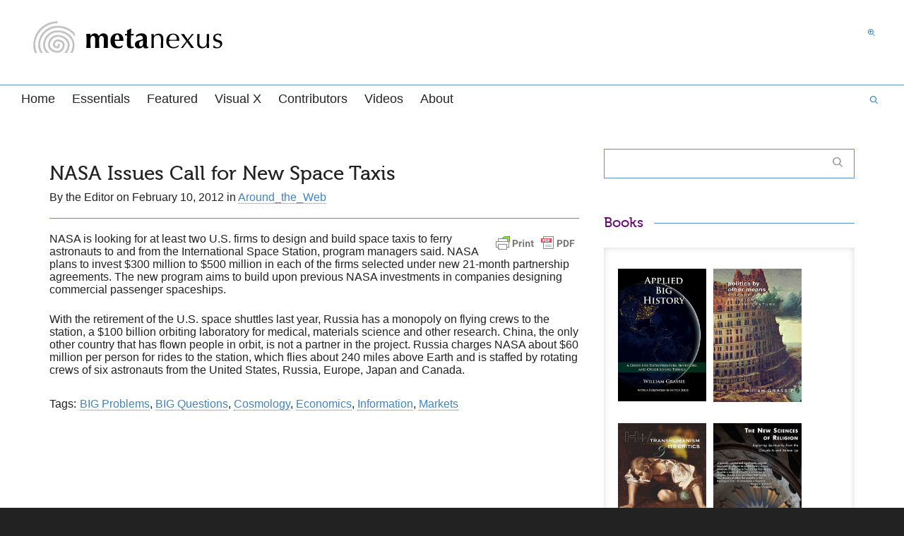

--- FILE ---
content_type: application/javascript
request_url: https://metanexus.net/wp-content/themes/dante/js/lib/jquery.countTo.js
body_size: 880
content:
(function ($) {
	$.fn.countTo = function (options) {
		options = options || {};

		return $(this).each(function () {
			// set options for current element
			var settings = $.extend({}, $.fn.countTo.defaults, {
				from:            $(this).data('from'),
				to:              $(this).data('to'),
				speed:           $(this).data('speed'),
				refreshInterval: $(this).data('refresh-interval'),
				decimals:        $(this).data('decimals'),
				prefix:          $(this).data('prefix'),
				suffix:          $(this).data('suffix'),
				withCommas:      $(this).data('with-commas'),
				ordinal:         $(this).data('ordinal')
			}, options);

			// how many times to update the value, and how much to increment the value on each update
			var loops = Math.ceil(settings.speed / settings.refreshInterval),
				increment = (settings.to - settings.from) / loops;

			// references & variables that will change with each update
			var self = this,
				$self = $(this),
				loopCount = 0,
				value = settings.from,
				data = $self.data('countTo') || {};

			$self.data('countTo', data);

			// if an existing interval can be found, clear it first
			if (data.interval) {
				clearInterval(data.interval);
			}
			data.interval = setInterval(updateTimer, settings.refreshInterval);

			// initialize the element with the starting value
			render(value);

			function updateTimer() {
				value += increment;
				loopCount++;

				render(value);

				if (typeof(settings.onUpdate) == 'function') {
					settings.onUpdate.call(self, value);
				}

				if (loopCount >= loops) {
					// remove the interval
					$self.removeData('countTo');
					clearInterval(data.interval);
					value = settings.to;

					if (typeof(settings.onComplete) == 'function') {
						settings.onComplete.call(self, value);
					}
				}
			}

			function render(value) {
				var formattedValue = settings.formatter.call(self, value, settings);
				$self.text(formattedValue);
			}
		});
	};

	$.fn.countTo.defaults = {
		from: 0,                         // the number the element should start at
		to: 0,                           // the number the element should end at
		speed: 1000,                     // how long it should take to count between the target numbers
		refreshInterval: 100,            // how often the element should be updated
		decimals: 0,                     // the number of decimal places to show
		prefix: '',                      // the prefix to appear before the number
		suffix: '',                      // the suffix to appear after the number (and ordinal, if set)
		withCommas: false,               // whether the number should show thousand/million commas
		ordinal: false,                  // whether it should show 1st, 2nd, 3rd and so on
		ordinalHandler: ordinalHandler,  // handler for formatting the ordinals
		formatter: formatter,            // handler for formatting the value before rendering
		onUpdate: null,                  // callback method for every time the element is updated
		onComplete: null                 // callback method for when the element finishes updating
	};

	function ordinalHandler(settings) {
		if(settings.ordinal !== false) {
			var s = ["th","st","nd","rd"],
			v = settings.to % 100;
			return s[(v-20)%10]||s[v]||s[0];
		}
		return '';
	}

	function numberWithCommas(value, settings) {
		if(settings.withCommas !== false) {
			var parts = value.toString().split(".");
			parts[0] = parts[0].replace(/\B(?=(\d{3})+(?!\d))/g, ",");
			return parts.join(".");
		}
		return value;
	}

	function formatter(value, settings) {
		return settings.prefix + numberWithCommas( value.toFixed(settings.decimals), settings ) + settings.suffix + settings.ordinalHandler.call(self, settings);
	}

}(jQuery));